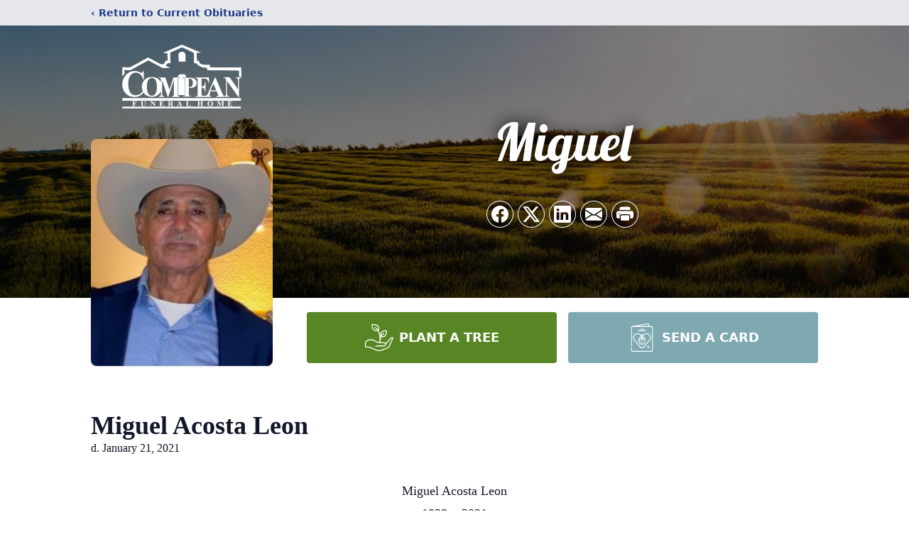

--- FILE ---
content_type: text/html; charset=utf-8
request_url: https://www.google.com/recaptcha/enterprise/anchor?ar=1&k=6LeQWeYfAAAAAPR0iaVmILBudN8gcc4jEsUIPw4Z&co=aHR0cHM6Ly93d3cuY29tcGVhbmZ1bmVyYWxob21lcy5jb206NDQz&hl=en&type=image&v=N67nZn4AqZkNcbeMu4prBgzg&theme=light&size=invisible&badge=bottomright&anchor-ms=20000&execute-ms=30000&cb=vnacoqqaa2zc
body_size: 48558
content:
<!DOCTYPE HTML><html dir="ltr" lang="en"><head><meta http-equiv="Content-Type" content="text/html; charset=UTF-8">
<meta http-equiv="X-UA-Compatible" content="IE=edge">
<title>reCAPTCHA</title>
<style type="text/css">
/* cyrillic-ext */
@font-face {
  font-family: 'Roboto';
  font-style: normal;
  font-weight: 400;
  font-stretch: 100%;
  src: url(//fonts.gstatic.com/s/roboto/v48/KFO7CnqEu92Fr1ME7kSn66aGLdTylUAMa3GUBHMdazTgWw.woff2) format('woff2');
  unicode-range: U+0460-052F, U+1C80-1C8A, U+20B4, U+2DE0-2DFF, U+A640-A69F, U+FE2E-FE2F;
}
/* cyrillic */
@font-face {
  font-family: 'Roboto';
  font-style: normal;
  font-weight: 400;
  font-stretch: 100%;
  src: url(//fonts.gstatic.com/s/roboto/v48/KFO7CnqEu92Fr1ME7kSn66aGLdTylUAMa3iUBHMdazTgWw.woff2) format('woff2');
  unicode-range: U+0301, U+0400-045F, U+0490-0491, U+04B0-04B1, U+2116;
}
/* greek-ext */
@font-face {
  font-family: 'Roboto';
  font-style: normal;
  font-weight: 400;
  font-stretch: 100%;
  src: url(//fonts.gstatic.com/s/roboto/v48/KFO7CnqEu92Fr1ME7kSn66aGLdTylUAMa3CUBHMdazTgWw.woff2) format('woff2');
  unicode-range: U+1F00-1FFF;
}
/* greek */
@font-face {
  font-family: 'Roboto';
  font-style: normal;
  font-weight: 400;
  font-stretch: 100%;
  src: url(//fonts.gstatic.com/s/roboto/v48/KFO7CnqEu92Fr1ME7kSn66aGLdTylUAMa3-UBHMdazTgWw.woff2) format('woff2');
  unicode-range: U+0370-0377, U+037A-037F, U+0384-038A, U+038C, U+038E-03A1, U+03A3-03FF;
}
/* math */
@font-face {
  font-family: 'Roboto';
  font-style: normal;
  font-weight: 400;
  font-stretch: 100%;
  src: url(//fonts.gstatic.com/s/roboto/v48/KFO7CnqEu92Fr1ME7kSn66aGLdTylUAMawCUBHMdazTgWw.woff2) format('woff2');
  unicode-range: U+0302-0303, U+0305, U+0307-0308, U+0310, U+0312, U+0315, U+031A, U+0326-0327, U+032C, U+032F-0330, U+0332-0333, U+0338, U+033A, U+0346, U+034D, U+0391-03A1, U+03A3-03A9, U+03B1-03C9, U+03D1, U+03D5-03D6, U+03F0-03F1, U+03F4-03F5, U+2016-2017, U+2034-2038, U+203C, U+2040, U+2043, U+2047, U+2050, U+2057, U+205F, U+2070-2071, U+2074-208E, U+2090-209C, U+20D0-20DC, U+20E1, U+20E5-20EF, U+2100-2112, U+2114-2115, U+2117-2121, U+2123-214F, U+2190, U+2192, U+2194-21AE, U+21B0-21E5, U+21F1-21F2, U+21F4-2211, U+2213-2214, U+2216-22FF, U+2308-230B, U+2310, U+2319, U+231C-2321, U+2336-237A, U+237C, U+2395, U+239B-23B7, U+23D0, U+23DC-23E1, U+2474-2475, U+25AF, U+25B3, U+25B7, U+25BD, U+25C1, U+25CA, U+25CC, U+25FB, U+266D-266F, U+27C0-27FF, U+2900-2AFF, U+2B0E-2B11, U+2B30-2B4C, U+2BFE, U+3030, U+FF5B, U+FF5D, U+1D400-1D7FF, U+1EE00-1EEFF;
}
/* symbols */
@font-face {
  font-family: 'Roboto';
  font-style: normal;
  font-weight: 400;
  font-stretch: 100%;
  src: url(//fonts.gstatic.com/s/roboto/v48/KFO7CnqEu92Fr1ME7kSn66aGLdTylUAMaxKUBHMdazTgWw.woff2) format('woff2');
  unicode-range: U+0001-000C, U+000E-001F, U+007F-009F, U+20DD-20E0, U+20E2-20E4, U+2150-218F, U+2190, U+2192, U+2194-2199, U+21AF, U+21E6-21F0, U+21F3, U+2218-2219, U+2299, U+22C4-22C6, U+2300-243F, U+2440-244A, U+2460-24FF, U+25A0-27BF, U+2800-28FF, U+2921-2922, U+2981, U+29BF, U+29EB, U+2B00-2BFF, U+4DC0-4DFF, U+FFF9-FFFB, U+10140-1018E, U+10190-1019C, U+101A0, U+101D0-101FD, U+102E0-102FB, U+10E60-10E7E, U+1D2C0-1D2D3, U+1D2E0-1D37F, U+1F000-1F0FF, U+1F100-1F1AD, U+1F1E6-1F1FF, U+1F30D-1F30F, U+1F315, U+1F31C, U+1F31E, U+1F320-1F32C, U+1F336, U+1F378, U+1F37D, U+1F382, U+1F393-1F39F, U+1F3A7-1F3A8, U+1F3AC-1F3AF, U+1F3C2, U+1F3C4-1F3C6, U+1F3CA-1F3CE, U+1F3D4-1F3E0, U+1F3ED, U+1F3F1-1F3F3, U+1F3F5-1F3F7, U+1F408, U+1F415, U+1F41F, U+1F426, U+1F43F, U+1F441-1F442, U+1F444, U+1F446-1F449, U+1F44C-1F44E, U+1F453, U+1F46A, U+1F47D, U+1F4A3, U+1F4B0, U+1F4B3, U+1F4B9, U+1F4BB, U+1F4BF, U+1F4C8-1F4CB, U+1F4D6, U+1F4DA, U+1F4DF, U+1F4E3-1F4E6, U+1F4EA-1F4ED, U+1F4F7, U+1F4F9-1F4FB, U+1F4FD-1F4FE, U+1F503, U+1F507-1F50B, U+1F50D, U+1F512-1F513, U+1F53E-1F54A, U+1F54F-1F5FA, U+1F610, U+1F650-1F67F, U+1F687, U+1F68D, U+1F691, U+1F694, U+1F698, U+1F6AD, U+1F6B2, U+1F6B9-1F6BA, U+1F6BC, U+1F6C6-1F6CF, U+1F6D3-1F6D7, U+1F6E0-1F6EA, U+1F6F0-1F6F3, U+1F6F7-1F6FC, U+1F700-1F7FF, U+1F800-1F80B, U+1F810-1F847, U+1F850-1F859, U+1F860-1F887, U+1F890-1F8AD, U+1F8B0-1F8BB, U+1F8C0-1F8C1, U+1F900-1F90B, U+1F93B, U+1F946, U+1F984, U+1F996, U+1F9E9, U+1FA00-1FA6F, U+1FA70-1FA7C, U+1FA80-1FA89, U+1FA8F-1FAC6, U+1FACE-1FADC, U+1FADF-1FAE9, U+1FAF0-1FAF8, U+1FB00-1FBFF;
}
/* vietnamese */
@font-face {
  font-family: 'Roboto';
  font-style: normal;
  font-weight: 400;
  font-stretch: 100%;
  src: url(//fonts.gstatic.com/s/roboto/v48/KFO7CnqEu92Fr1ME7kSn66aGLdTylUAMa3OUBHMdazTgWw.woff2) format('woff2');
  unicode-range: U+0102-0103, U+0110-0111, U+0128-0129, U+0168-0169, U+01A0-01A1, U+01AF-01B0, U+0300-0301, U+0303-0304, U+0308-0309, U+0323, U+0329, U+1EA0-1EF9, U+20AB;
}
/* latin-ext */
@font-face {
  font-family: 'Roboto';
  font-style: normal;
  font-weight: 400;
  font-stretch: 100%;
  src: url(//fonts.gstatic.com/s/roboto/v48/KFO7CnqEu92Fr1ME7kSn66aGLdTylUAMa3KUBHMdazTgWw.woff2) format('woff2');
  unicode-range: U+0100-02BA, U+02BD-02C5, U+02C7-02CC, U+02CE-02D7, U+02DD-02FF, U+0304, U+0308, U+0329, U+1D00-1DBF, U+1E00-1E9F, U+1EF2-1EFF, U+2020, U+20A0-20AB, U+20AD-20C0, U+2113, U+2C60-2C7F, U+A720-A7FF;
}
/* latin */
@font-face {
  font-family: 'Roboto';
  font-style: normal;
  font-weight: 400;
  font-stretch: 100%;
  src: url(//fonts.gstatic.com/s/roboto/v48/KFO7CnqEu92Fr1ME7kSn66aGLdTylUAMa3yUBHMdazQ.woff2) format('woff2');
  unicode-range: U+0000-00FF, U+0131, U+0152-0153, U+02BB-02BC, U+02C6, U+02DA, U+02DC, U+0304, U+0308, U+0329, U+2000-206F, U+20AC, U+2122, U+2191, U+2193, U+2212, U+2215, U+FEFF, U+FFFD;
}
/* cyrillic-ext */
@font-face {
  font-family: 'Roboto';
  font-style: normal;
  font-weight: 500;
  font-stretch: 100%;
  src: url(//fonts.gstatic.com/s/roboto/v48/KFO7CnqEu92Fr1ME7kSn66aGLdTylUAMa3GUBHMdazTgWw.woff2) format('woff2');
  unicode-range: U+0460-052F, U+1C80-1C8A, U+20B4, U+2DE0-2DFF, U+A640-A69F, U+FE2E-FE2F;
}
/* cyrillic */
@font-face {
  font-family: 'Roboto';
  font-style: normal;
  font-weight: 500;
  font-stretch: 100%;
  src: url(//fonts.gstatic.com/s/roboto/v48/KFO7CnqEu92Fr1ME7kSn66aGLdTylUAMa3iUBHMdazTgWw.woff2) format('woff2');
  unicode-range: U+0301, U+0400-045F, U+0490-0491, U+04B0-04B1, U+2116;
}
/* greek-ext */
@font-face {
  font-family: 'Roboto';
  font-style: normal;
  font-weight: 500;
  font-stretch: 100%;
  src: url(//fonts.gstatic.com/s/roboto/v48/KFO7CnqEu92Fr1ME7kSn66aGLdTylUAMa3CUBHMdazTgWw.woff2) format('woff2');
  unicode-range: U+1F00-1FFF;
}
/* greek */
@font-face {
  font-family: 'Roboto';
  font-style: normal;
  font-weight: 500;
  font-stretch: 100%;
  src: url(//fonts.gstatic.com/s/roboto/v48/KFO7CnqEu92Fr1ME7kSn66aGLdTylUAMa3-UBHMdazTgWw.woff2) format('woff2');
  unicode-range: U+0370-0377, U+037A-037F, U+0384-038A, U+038C, U+038E-03A1, U+03A3-03FF;
}
/* math */
@font-face {
  font-family: 'Roboto';
  font-style: normal;
  font-weight: 500;
  font-stretch: 100%;
  src: url(//fonts.gstatic.com/s/roboto/v48/KFO7CnqEu92Fr1ME7kSn66aGLdTylUAMawCUBHMdazTgWw.woff2) format('woff2');
  unicode-range: U+0302-0303, U+0305, U+0307-0308, U+0310, U+0312, U+0315, U+031A, U+0326-0327, U+032C, U+032F-0330, U+0332-0333, U+0338, U+033A, U+0346, U+034D, U+0391-03A1, U+03A3-03A9, U+03B1-03C9, U+03D1, U+03D5-03D6, U+03F0-03F1, U+03F4-03F5, U+2016-2017, U+2034-2038, U+203C, U+2040, U+2043, U+2047, U+2050, U+2057, U+205F, U+2070-2071, U+2074-208E, U+2090-209C, U+20D0-20DC, U+20E1, U+20E5-20EF, U+2100-2112, U+2114-2115, U+2117-2121, U+2123-214F, U+2190, U+2192, U+2194-21AE, U+21B0-21E5, U+21F1-21F2, U+21F4-2211, U+2213-2214, U+2216-22FF, U+2308-230B, U+2310, U+2319, U+231C-2321, U+2336-237A, U+237C, U+2395, U+239B-23B7, U+23D0, U+23DC-23E1, U+2474-2475, U+25AF, U+25B3, U+25B7, U+25BD, U+25C1, U+25CA, U+25CC, U+25FB, U+266D-266F, U+27C0-27FF, U+2900-2AFF, U+2B0E-2B11, U+2B30-2B4C, U+2BFE, U+3030, U+FF5B, U+FF5D, U+1D400-1D7FF, U+1EE00-1EEFF;
}
/* symbols */
@font-face {
  font-family: 'Roboto';
  font-style: normal;
  font-weight: 500;
  font-stretch: 100%;
  src: url(//fonts.gstatic.com/s/roboto/v48/KFO7CnqEu92Fr1ME7kSn66aGLdTylUAMaxKUBHMdazTgWw.woff2) format('woff2');
  unicode-range: U+0001-000C, U+000E-001F, U+007F-009F, U+20DD-20E0, U+20E2-20E4, U+2150-218F, U+2190, U+2192, U+2194-2199, U+21AF, U+21E6-21F0, U+21F3, U+2218-2219, U+2299, U+22C4-22C6, U+2300-243F, U+2440-244A, U+2460-24FF, U+25A0-27BF, U+2800-28FF, U+2921-2922, U+2981, U+29BF, U+29EB, U+2B00-2BFF, U+4DC0-4DFF, U+FFF9-FFFB, U+10140-1018E, U+10190-1019C, U+101A0, U+101D0-101FD, U+102E0-102FB, U+10E60-10E7E, U+1D2C0-1D2D3, U+1D2E0-1D37F, U+1F000-1F0FF, U+1F100-1F1AD, U+1F1E6-1F1FF, U+1F30D-1F30F, U+1F315, U+1F31C, U+1F31E, U+1F320-1F32C, U+1F336, U+1F378, U+1F37D, U+1F382, U+1F393-1F39F, U+1F3A7-1F3A8, U+1F3AC-1F3AF, U+1F3C2, U+1F3C4-1F3C6, U+1F3CA-1F3CE, U+1F3D4-1F3E0, U+1F3ED, U+1F3F1-1F3F3, U+1F3F5-1F3F7, U+1F408, U+1F415, U+1F41F, U+1F426, U+1F43F, U+1F441-1F442, U+1F444, U+1F446-1F449, U+1F44C-1F44E, U+1F453, U+1F46A, U+1F47D, U+1F4A3, U+1F4B0, U+1F4B3, U+1F4B9, U+1F4BB, U+1F4BF, U+1F4C8-1F4CB, U+1F4D6, U+1F4DA, U+1F4DF, U+1F4E3-1F4E6, U+1F4EA-1F4ED, U+1F4F7, U+1F4F9-1F4FB, U+1F4FD-1F4FE, U+1F503, U+1F507-1F50B, U+1F50D, U+1F512-1F513, U+1F53E-1F54A, U+1F54F-1F5FA, U+1F610, U+1F650-1F67F, U+1F687, U+1F68D, U+1F691, U+1F694, U+1F698, U+1F6AD, U+1F6B2, U+1F6B9-1F6BA, U+1F6BC, U+1F6C6-1F6CF, U+1F6D3-1F6D7, U+1F6E0-1F6EA, U+1F6F0-1F6F3, U+1F6F7-1F6FC, U+1F700-1F7FF, U+1F800-1F80B, U+1F810-1F847, U+1F850-1F859, U+1F860-1F887, U+1F890-1F8AD, U+1F8B0-1F8BB, U+1F8C0-1F8C1, U+1F900-1F90B, U+1F93B, U+1F946, U+1F984, U+1F996, U+1F9E9, U+1FA00-1FA6F, U+1FA70-1FA7C, U+1FA80-1FA89, U+1FA8F-1FAC6, U+1FACE-1FADC, U+1FADF-1FAE9, U+1FAF0-1FAF8, U+1FB00-1FBFF;
}
/* vietnamese */
@font-face {
  font-family: 'Roboto';
  font-style: normal;
  font-weight: 500;
  font-stretch: 100%;
  src: url(//fonts.gstatic.com/s/roboto/v48/KFO7CnqEu92Fr1ME7kSn66aGLdTylUAMa3OUBHMdazTgWw.woff2) format('woff2');
  unicode-range: U+0102-0103, U+0110-0111, U+0128-0129, U+0168-0169, U+01A0-01A1, U+01AF-01B0, U+0300-0301, U+0303-0304, U+0308-0309, U+0323, U+0329, U+1EA0-1EF9, U+20AB;
}
/* latin-ext */
@font-face {
  font-family: 'Roboto';
  font-style: normal;
  font-weight: 500;
  font-stretch: 100%;
  src: url(//fonts.gstatic.com/s/roboto/v48/KFO7CnqEu92Fr1ME7kSn66aGLdTylUAMa3KUBHMdazTgWw.woff2) format('woff2');
  unicode-range: U+0100-02BA, U+02BD-02C5, U+02C7-02CC, U+02CE-02D7, U+02DD-02FF, U+0304, U+0308, U+0329, U+1D00-1DBF, U+1E00-1E9F, U+1EF2-1EFF, U+2020, U+20A0-20AB, U+20AD-20C0, U+2113, U+2C60-2C7F, U+A720-A7FF;
}
/* latin */
@font-face {
  font-family: 'Roboto';
  font-style: normal;
  font-weight: 500;
  font-stretch: 100%;
  src: url(//fonts.gstatic.com/s/roboto/v48/KFO7CnqEu92Fr1ME7kSn66aGLdTylUAMa3yUBHMdazQ.woff2) format('woff2');
  unicode-range: U+0000-00FF, U+0131, U+0152-0153, U+02BB-02BC, U+02C6, U+02DA, U+02DC, U+0304, U+0308, U+0329, U+2000-206F, U+20AC, U+2122, U+2191, U+2193, U+2212, U+2215, U+FEFF, U+FFFD;
}
/* cyrillic-ext */
@font-face {
  font-family: 'Roboto';
  font-style: normal;
  font-weight: 900;
  font-stretch: 100%;
  src: url(//fonts.gstatic.com/s/roboto/v48/KFO7CnqEu92Fr1ME7kSn66aGLdTylUAMa3GUBHMdazTgWw.woff2) format('woff2');
  unicode-range: U+0460-052F, U+1C80-1C8A, U+20B4, U+2DE0-2DFF, U+A640-A69F, U+FE2E-FE2F;
}
/* cyrillic */
@font-face {
  font-family: 'Roboto';
  font-style: normal;
  font-weight: 900;
  font-stretch: 100%;
  src: url(//fonts.gstatic.com/s/roboto/v48/KFO7CnqEu92Fr1ME7kSn66aGLdTylUAMa3iUBHMdazTgWw.woff2) format('woff2');
  unicode-range: U+0301, U+0400-045F, U+0490-0491, U+04B0-04B1, U+2116;
}
/* greek-ext */
@font-face {
  font-family: 'Roboto';
  font-style: normal;
  font-weight: 900;
  font-stretch: 100%;
  src: url(//fonts.gstatic.com/s/roboto/v48/KFO7CnqEu92Fr1ME7kSn66aGLdTylUAMa3CUBHMdazTgWw.woff2) format('woff2');
  unicode-range: U+1F00-1FFF;
}
/* greek */
@font-face {
  font-family: 'Roboto';
  font-style: normal;
  font-weight: 900;
  font-stretch: 100%;
  src: url(//fonts.gstatic.com/s/roboto/v48/KFO7CnqEu92Fr1ME7kSn66aGLdTylUAMa3-UBHMdazTgWw.woff2) format('woff2');
  unicode-range: U+0370-0377, U+037A-037F, U+0384-038A, U+038C, U+038E-03A1, U+03A3-03FF;
}
/* math */
@font-face {
  font-family: 'Roboto';
  font-style: normal;
  font-weight: 900;
  font-stretch: 100%;
  src: url(//fonts.gstatic.com/s/roboto/v48/KFO7CnqEu92Fr1ME7kSn66aGLdTylUAMawCUBHMdazTgWw.woff2) format('woff2');
  unicode-range: U+0302-0303, U+0305, U+0307-0308, U+0310, U+0312, U+0315, U+031A, U+0326-0327, U+032C, U+032F-0330, U+0332-0333, U+0338, U+033A, U+0346, U+034D, U+0391-03A1, U+03A3-03A9, U+03B1-03C9, U+03D1, U+03D5-03D6, U+03F0-03F1, U+03F4-03F5, U+2016-2017, U+2034-2038, U+203C, U+2040, U+2043, U+2047, U+2050, U+2057, U+205F, U+2070-2071, U+2074-208E, U+2090-209C, U+20D0-20DC, U+20E1, U+20E5-20EF, U+2100-2112, U+2114-2115, U+2117-2121, U+2123-214F, U+2190, U+2192, U+2194-21AE, U+21B0-21E5, U+21F1-21F2, U+21F4-2211, U+2213-2214, U+2216-22FF, U+2308-230B, U+2310, U+2319, U+231C-2321, U+2336-237A, U+237C, U+2395, U+239B-23B7, U+23D0, U+23DC-23E1, U+2474-2475, U+25AF, U+25B3, U+25B7, U+25BD, U+25C1, U+25CA, U+25CC, U+25FB, U+266D-266F, U+27C0-27FF, U+2900-2AFF, U+2B0E-2B11, U+2B30-2B4C, U+2BFE, U+3030, U+FF5B, U+FF5D, U+1D400-1D7FF, U+1EE00-1EEFF;
}
/* symbols */
@font-face {
  font-family: 'Roboto';
  font-style: normal;
  font-weight: 900;
  font-stretch: 100%;
  src: url(//fonts.gstatic.com/s/roboto/v48/KFO7CnqEu92Fr1ME7kSn66aGLdTylUAMaxKUBHMdazTgWw.woff2) format('woff2');
  unicode-range: U+0001-000C, U+000E-001F, U+007F-009F, U+20DD-20E0, U+20E2-20E4, U+2150-218F, U+2190, U+2192, U+2194-2199, U+21AF, U+21E6-21F0, U+21F3, U+2218-2219, U+2299, U+22C4-22C6, U+2300-243F, U+2440-244A, U+2460-24FF, U+25A0-27BF, U+2800-28FF, U+2921-2922, U+2981, U+29BF, U+29EB, U+2B00-2BFF, U+4DC0-4DFF, U+FFF9-FFFB, U+10140-1018E, U+10190-1019C, U+101A0, U+101D0-101FD, U+102E0-102FB, U+10E60-10E7E, U+1D2C0-1D2D3, U+1D2E0-1D37F, U+1F000-1F0FF, U+1F100-1F1AD, U+1F1E6-1F1FF, U+1F30D-1F30F, U+1F315, U+1F31C, U+1F31E, U+1F320-1F32C, U+1F336, U+1F378, U+1F37D, U+1F382, U+1F393-1F39F, U+1F3A7-1F3A8, U+1F3AC-1F3AF, U+1F3C2, U+1F3C4-1F3C6, U+1F3CA-1F3CE, U+1F3D4-1F3E0, U+1F3ED, U+1F3F1-1F3F3, U+1F3F5-1F3F7, U+1F408, U+1F415, U+1F41F, U+1F426, U+1F43F, U+1F441-1F442, U+1F444, U+1F446-1F449, U+1F44C-1F44E, U+1F453, U+1F46A, U+1F47D, U+1F4A3, U+1F4B0, U+1F4B3, U+1F4B9, U+1F4BB, U+1F4BF, U+1F4C8-1F4CB, U+1F4D6, U+1F4DA, U+1F4DF, U+1F4E3-1F4E6, U+1F4EA-1F4ED, U+1F4F7, U+1F4F9-1F4FB, U+1F4FD-1F4FE, U+1F503, U+1F507-1F50B, U+1F50D, U+1F512-1F513, U+1F53E-1F54A, U+1F54F-1F5FA, U+1F610, U+1F650-1F67F, U+1F687, U+1F68D, U+1F691, U+1F694, U+1F698, U+1F6AD, U+1F6B2, U+1F6B9-1F6BA, U+1F6BC, U+1F6C6-1F6CF, U+1F6D3-1F6D7, U+1F6E0-1F6EA, U+1F6F0-1F6F3, U+1F6F7-1F6FC, U+1F700-1F7FF, U+1F800-1F80B, U+1F810-1F847, U+1F850-1F859, U+1F860-1F887, U+1F890-1F8AD, U+1F8B0-1F8BB, U+1F8C0-1F8C1, U+1F900-1F90B, U+1F93B, U+1F946, U+1F984, U+1F996, U+1F9E9, U+1FA00-1FA6F, U+1FA70-1FA7C, U+1FA80-1FA89, U+1FA8F-1FAC6, U+1FACE-1FADC, U+1FADF-1FAE9, U+1FAF0-1FAF8, U+1FB00-1FBFF;
}
/* vietnamese */
@font-face {
  font-family: 'Roboto';
  font-style: normal;
  font-weight: 900;
  font-stretch: 100%;
  src: url(//fonts.gstatic.com/s/roboto/v48/KFO7CnqEu92Fr1ME7kSn66aGLdTylUAMa3OUBHMdazTgWw.woff2) format('woff2');
  unicode-range: U+0102-0103, U+0110-0111, U+0128-0129, U+0168-0169, U+01A0-01A1, U+01AF-01B0, U+0300-0301, U+0303-0304, U+0308-0309, U+0323, U+0329, U+1EA0-1EF9, U+20AB;
}
/* latin-ext */
@font-face {
  font-family: 'Roboto';
  font-style: normal;
  font-weight: 900;
  font-stretch: 100%;
  src: url(//fonts.gstatic.com/s/roboto/v48/KFO7CnqEu92Fr1ME7kSn66aGLdTylUAMa3KUBHMdazTgWw.woff2) format('woff2');
  unicode-range: U+0100-02BA, U+02BD-02C5, U+02C7-02CC, U+02CE-02D7, U+02DD-02FF, U+0304, U+0308, U+0329, U+1D00-1DBF, U+1E00-1E9F, U+1EF2-1EFF, U+2020, U+20A0-20AB, U+20AD-20C0, U+2113, U+2C60-2C7F, U+A720-A7FF;
}
/* latin */
@font-face {
  font-family: 'Roboto';
  font-style: normal;
  font-weight: 900;
  font-stretch: 100%;
  src: url(//fonts.gstatic.com/s/roboto/v48/KFO7CnqEu92Fr1ME7kSn66aGLdTylUAMa3yUBHMdazQ.woff2) format('woff2');
  unicode-range: U+0000-00FF, U+0131, U+0152-0153, U+02BB-02BC, U+02C6, U+02DA, U+02DC, U+0304, U+0308, U+0329, U+2000-206F, U+20AC, U+2122, U+2191, U+2193, U+2212, U+2215, U+FEFF, U+FFFD;
}

</style>
<link rel="stylesheet" type="text/css" href="https://www.gstatic.com/recaptcha/releases/N67nZn4AqZkNcbeMu4prBgzg/styles__ltr.css">
<script nonce="xtgFJHoP4CCrA07Qa_riAA" type="text/javascript">window['__recaptcha_api'] = 'https://www.google.com/recaptcha/enterprise/';</script>
<script type="text/javascript" src="https://www.gstatic.com/recaptcha/releases/N67nZn4AqZkNcbeMu4prBgzg/recaptcha__en.js" nonce="xtgFJHoP4CCrA07Qa_riAA">
      
    </script></head>
<body><div id="rc-anchor-alert" class="rc-anchor-alert"></div>
<input type="hidden" id="recaptcha-token" value="[base64]">
<script type="text/javascript" nonce="xtgFJHoP4CCrA07Qa_riAA">
      recaptcha.anchor.Main.init("[\x22ainput\x22,[\x22bgdata\x22,\x22\x22,\[base64]/[base64]/[base64]/[base64]/[base64]/[base64]/KGcoTywyNTMsTy5PKSxVRyhPLEMpKTpnKE8sMjUzLEMpLE8pKSxsKSksTykpfSxieT1mdW5jdGlvbihDLE8sdSxsKXtmb3IobD0odT1SKEMpLDApO08+MDtPLS0pbD1sPDw4fFooQyk7ZyhDLHUsbCl9LFVHPWZ1bmN0aW9uKEMsTyl7Qy5pLmxlbmd0aD4xMDQ/[base64]/[base64]/[base64]/[base64]/[base64]/[base64]/[base64]\\u003d\x22,\[base64]\x22,\x22YsOzwq1Ef3ZHw7tVF3LDoMOew57Do8OZCVrCgDbDpm7ChsOowp8sUCHDpcOhw6xXw5HDt14oIsKjw7EaDDfDsnJ7wqHCo8OLHsKMVcKVw4o1U8Ogw4XDg8Okw7JjVsKPw4DDlCx4TMK+wr7Cil7Cp8KeSXN0Q8OBIsKZw69rCsK1wq4zUUsGw6sjwoslw5/ChTnDiMKHOHs2wpUTw5QRwpgRw5hxJsKkQcKwVcORwqsww4o3wo3Dqn96wqllw6nCuBHCgiYLbgV+w4tRMMKVwrDCg8O0wo7DrsKZw7snwoxMw7Zuw4E1w5zCkFTCp8K+NsK+bGd/e8Klwph/T8OZPBpWWcO2cQvCugIUwq9adMK9JG7ChTfCosKcJcO/w6/Dj1LDqiHDkilnOsOOw6LCnUlTVkPCkMKIJsK7w68Xw4Fhw7HCvsK0DnQSDXl6B8KyRsOSBsOSV8OyYzN/Ahh6wpkLDcKUfcKHVMOEwovDl8OMw5U0wqvCjSwiw4gVw6HCjcKKW8KJDE8PwqzCpRQOQVFMXgwgw4t+QMO3w4HDlhPDhFnCmms4IcO6H8KRw6nDnsK3Rh7Dv8KEQnXDi8OrBMOHKRovN8O0wrTDssK9woLCmmDDv8OoA8KXw6rDu8Kdf8KMJsKSw7VeNlcGw4DCpE/[base64]/wpTCl0UAw6tWS8OSwpw1woo0WRJPwpYdHhkfAwLCoMO1w5AVw4XCjlRGFsK6acKXwqlVDiPCuSYMw4IRBcOnwop9BE/DsMOlwoEualorwrvCuHwpB1wXwqBqdMKNS8OcCGxFSMOsNzzDjFfCiyckEzRFW8Ovw6zCtUdQw6Y4CnUAwr13akHCvAXCp8OOdFFRUsOQDcO8wrkiwqbCtMKuZGBXw7jCnFxMwpMdKMOnZgwwUjI6UcKNw6/DhcO3wo7CvsO6w4djwrBCRDjDqsKDZUHCkS5PwrNPbcKNwpLCkcKbw5LDvcOIw5AiwrM7w6nDiMKWE8K8wpbDklJ6RFPCqsOew4RQw5cmwpouwrHCqDEyagRNOXhTSsO2D8OYW8KYwoXCr8KHVsOmw4hMwrVTw604FT/CqhwRURvCgDfCs8KTw7bCknNXUsObw6fCi8KcdcOpw7XCqm92w6DCi1YXw5xpAcKNFUrCp2tWTMOeD8OOL8KYw4gcwrojccOkw4vCnMO8bHPDrsKow7LDg8KQw6hfwoAJdV05wo3DnGg/JsK1Y8KZdsOiw6QYARzCh1lMJlFrwpDCvcOhw5lDdsK9FDZIOAgRWsOYFhsqEMOrfsOOOEEBT8Oow5TCicOPwobCpMKVcAzDgMKNwqLCtQgCw4xbwo7DogrDiWfDuMOQw6fCjXQiZUt/wptkEE3CsUnCt3R+LXlDK8KebMKOwpjCuk0WER3Cp8Oxw57ClQXDksKhw67CtUdaw5ZPUcOJCg9XZsOkK8OUw6/CjyTClGsDCEXCl8KKKmNFCH07w4DDncO5JsO4w7gww6kzNFhVW8KAYMKAw6LDpMK3b8KQwq0FwrbDtjPDk8OCw6DDhGg9w4E3w4nDhsKccmQmGMOBIsKzLMOAwrNTw5kDAgvDulMDfsKlwpsBw47DsSfCgBzDqAXCisOjwr/CpsOITykbWsOhw4zDqMOCw7/Cq8OaHnjDgV/DrMO3QMKjw7RXwoTCsMOywqp1w6h9VxQrw7jCg8KMNcOlw6t+wqDDryjCoSXCsMO7w5fDj8OeYcKSwp01wrTCrMODwqBpwpPDgADDogrDgmMLwqDCunDDr2VsDMOwWcO/w5IKw4jDqcOgSMOgUl93KcOXw6TDscK+w6bDjsKDwoHCu8OEZsKOVwnDk2vDg8ORw6/CscKkw7fDl8KCM8Oewp4iWGIyMFbDi8KkBMOswo4vw6EYw57ChsKIwrcUwqXDpMKYWMOCw710w4YgCcOQSRvCuV/Cs3hVw4TCs8KkNAfCgE4xEmfCmMOFN8O0w4ppw6nCs8KueCZJfsOPKFgxU8OERiHDjCZVwpzCnU9Kw4PDiU7Cl2MowoQrw7bDiMO8w5zDiVAeWMKTA8KZcn5CZjXCnQnCisKOw4DDsmlrw5PCkcK9OsKGK8OmX8Kawr3CmVPCi8KZwpozwpxiwo/CsXjCuwMVSMOmw6XCj8OTwoASRsO7woDCmcOqKlHDgUrDqD/[base64]/[base64]/[base64]/[base64]/DnQ0Iw6cUEsOzOErCn8KKw75UAMKVOh3DowQcw73CtsOiFsOxw58yLsOXw6d/bsOQwrI0VMKrYMOhZDUwworDojjCssOIEMKOw6jCu8OAwq02w5vDqkrDnMOmw6DDgHDDgMKEwpVGw4fDjh55w6MgAXzDpMKhwqLCuis3eMOqWcKyIgAkf0PDicKTw73Cj8Kvw69Swo7Dm8KLVTs4wqrClmTCjMKwwrcoCcKQwo/[base64]/DqcKQeVovwp5xw5s2w7XCrQRnw67CpsKEwrkmP8Ojwq3Ctyh0wqQlUE/CtTsaw7pqTy1PWCnDkQBEPV9Qw4dVw7IXw7/CkcKgw5LDu2PCnQ51w6jCtElISRTCgsOXeSsYw7dlWj3CvcO9w5TDk2XDlsKLwrdGw6LDpsOMC8KJw7sIw7LDsMOGZMKeD8KNw6fCvB3CpsOmVsKFw7EBw4IyZcKTw50lw6oTw6/CgivDuG3CrgA/[base64]/woBVw5vDnUQcwofChi9xCsK3bMKhdnLCj3HDo8KZE8KCwqvDgcOXAcKAaMKtNxcMw5F8wqbCpQ9jXcOCwqYWwoLCvcKMTHLDrcOzw6pPcHrDhydfwoLCgkrDrsO3ecOxXcO6L8OwHGDCghxlJsO0WcOlwqfCnkFvM8KewqUsR1/CncO1wobCgMOrLHEwwrTDtU/CpRsDw7d3wolLwpPDgRgsw4EowpRhw4LCosKhwpd4NQJCP3VwW3rCt33Cu8ObwrV+w6dKCcO1wpBhXw0Fw7Qsw6nDtcKwwrdDGEfDgcK+OcOLcsO9w5HChcO2OGDDqC0jYMKaecKbwp/CqmVwMg0MJsOvQsKILsKfwoFIwqnCrcKONALChcKKwoQSwrcUw7PCjEsYw65DWCg1w4DCum4pZUEuw7zDh0YEOELDm8O5ESvDucO1wpEzw4pFZ8OwezxcQMObHEJOw7R5wrsfw6/Di8Oxwqw2NCV4wqhHMMOuwrnCu218cidPw4w3D3rDssK+wrNewqYvw5TDvMKqw6Efw4lbwqTDpMOdw6bCjhvCpcKVdS53G2Bswop7wrloWcKQw7/DgkInExbChcKSwoITw68mRsKJwrh0OVvDgAVtwrMFwqjCsBfDgx0Pw4vDjHfCvRvDusOFw6oAag8Cw5U+a8KKTMOaw4/CsHvClS/CvwnDisOKw4nDl8K5UsONKcKsw71IwowLDyJHecOMKMO7wpMNVXtOHXIpR8KBFXcnSibDtMOVw5wvwpEfKwzDosOHJMOCC8K/wrrDhsKRFzJNw6nCu1ZnwpJaUsKVUMK3wrLDuH7CscOIcMKowqlYbwLDp8OIw4pKw6M3w6rClMO7XcKXXXZXQsO+w7jCmMOmwqgbVsKJw4bCl8K1altBd8Kew58ewrIBN8OnwpAsw54sU8Oow6gBwoNNJsOpwoQ7w7HDnC/Dj1jClMOtw4YEwrjDjHnDlAlVdcK3wqxMwoPDsMOpw4DCnz3ClcKsw5d6XUvCm8Osw5LCunvCi8OUwqzDuR/CosOzXMOQe3AYKkXDnTrCsMKHaMKFIcODeXU7Xz9lw4UEw5jCi8KhGcOSJcK2w4h/[base64]/PcKOw413ccKoY8OjPhnCvG8bw4zCl3fDuMKwSEXDusOiwozCglk6wojCpcKXVcOUwo/Dk2Iicy/CkMKFw77CvcKeNAdsZggRQcKvwpDChcKlw7jCtXjDlwfDqMOHw4/[base64]/d8OMwoplwocRWsOHw6cmBSjDmMORwogUw489RMKwe8Opwq/CssOyRxJ3KQ3DqgTCu2zCj8K1WMOAw43CucOTMFEJRizDjB0IB2UiPsOPwowTw644SjIZOcOIwrEJWMO/w41of8Oqw7gBw5HClizDoSwNHcKcwqjDoMK2w57Du8K/w7jDhsKrwoPCssKew6cVw5NHEcKTd8OLw70cwr3CgwJQdFwdL8OcITZ0RcKvBTnCuzBvC2Ukw53DgsK9w5jClMO4TcOOJ8OfS2ZuwpYlwo7Ctw83fcKBDnrDoC/[base64]/[base64]/CusOdCMOhwoPDuBLDrcOUwqtePcOjwqjDicOJbSRWQcOQw6HCsFsVY15Iw7TDjMOUw6NPZS/Ck8Oow6LDvMOtwrDClBRYw7liw5bDvxzDssKiTHBIPnMZwrh3Z8OuwogpUG/CsMKLwoPDkw09PcKue8KJw6cmwr5vGMKQCx3DjRIWO8Oow6lbwp8zeHp8w5koMmDDtxfChMKXw59HT8KsTkHCuMOJw4XCrljCrsO4w4vDusO5WcOPfkLClMKEwqXChBkdOm3DlT/CmyXDtcOmK3lrBsOKN8OXaS16KBZ3w4ddYFLCtWpcWk55EcO4ZQnCr8KbwpHDniI1DsOzcXnCgTjDucOsEE5Bw4NwK3XDqCcRwqzCjw/Do8KvfB3ChsOow6gTR8O5KsOsQlPDkzsowoTCmUXCncKlwq7DlcKEZBppwpJbwq09J8KUUMKhwqXCgThawqLCsxlzw7LDoXTCp197wrAEXMORTcK2wo8/[base64]/[base64]/w7UiZh01wq8rOkXCmQzCrEMKwoPCucKOwqxAw7zDrsOZY080TcKxasOkwq9AZMOOw7xCK1E0wrXChQZ+ZMOJWsKkFsOrw5w/[base64]/[base64]/[base64]/Dk3xEw4jDsDcFwpfDgFfDqi4rUcO6wq49w6lXwoDCgMO1w5TCsGt9YHzDt8OgZ3QSesKDw6IWEm7DicKfwrDCsEVyw6s0P1QTwoczw5nCpsKNwrlewq/ChcKtwpRQwpUaw4Z3NHnDhj9PHjNow6IvB3FdJMKXwrPDvQJVbW01wobClsKYNSMuEFYrwp/Ds8Kjw4jCgsO0wq4Gw7zDrMObwrtof8Kgw73Dj8KZwrTCpBR4w4rCtMKndcOGG8OewofDi8O9fsK0UC4IGx/DkTpyw5wow57CnkvDgBPDqsOnw6DDgHDDnMO8aVjDrzNgwoYZGcO0JVTDilTCi3VpE8K9LxXCrxJmw6vChRs3w4TCrxDDjEZtwoABSSsmwpM0wqF+WgzDrGcjVcO4w5RPwp/[base64]/[base64]/w5d9EMK/[base64]/[base64]/CsMK1w5/[base64]/DolXCiH3Dp8KIwr42f1kHw48tw7YVecOHBcOZwqbChB/[base64]/[base64]/DsVjCrcOvwoxvwrAUEVPDl2YDbwDCoCjCl8ONHcKOIMK1wqTCi8OEwoZeDsOKwr9SQUjCu8O5GgfDv2JAaR3DgMO0w5DCt8OLwrVCw4PCuMOYw6kDw5YMwr5CwozCknwWw70Uwr1Sw7s7PcOubsOLTsOjw7MbA8O7wp1/c8Odw4M4wrVVwqImw7LCsMOSFcOdwrHCgksBw71/w58nGT9gwrnChMKvwofDvh7DnsOWOMKCw4ECAsO3woFTDU/[base64]/aVNXJ8K6w7XCjsKKQ0TCjSzDmjTCq8KUw6VawrIkYMOMwq/CqcOaw5QkwoRhAcOgAH1LwowFT1/DosO2UMOUw5fCiEIlHBzDkhjDjsKQw5LClMKTwqnDugsOw5/DqWrCgsOpw6w4wrXCrydkb8KYHsKcwrjCosOtDSPCvHV5w5LCvMOWwotYw5jDkFXClcKsQw85Kksidi8bScKWwovCgkNMMsOnw64+GsOFdUjCtMO2wpvCgcOXwrQYHWAiCHU/DCtpWMOow7ALIjzCpsO5I8OPw6ImXlbDpQrClm3CpsKhwpfDgEJgWVg6w5hhCBfDkhohwpwhGMK+w7LDlVDCo8Kgw4RDwoHCmsKQZsKXZ0zCrMO6w6LDi8OxVMO1w5fChsK/w78uwqA0wpNAwpvDk8O4w7Adw5nDs8KNwo3DiA53RcOZWsOEHGfDkmFRw4PDv2p2wrXDg3EzwoIQw6LDrDbDoGJyMcK4wowcOsOaCMKQNMKrwoxxw7/CvBLDvMOfCkJhCC/DtRjCoAZuw7dmFsK1R0BZQ8Oawo/CqFgGwr5EwrHCvhFuw7vCrk0rI0DCrMOfwpNnf8Ocw6LDmMOwwpRRdkzDkkpOLlA5WsOMDTIFRHDCp8KceDksPXdvw77DvsOUw5jDosONQlEue8KAwr4swrUhw6fDsMO/ZBLDqkJ8GcOABmPCvMKIOkfDpsO4CMKIw45fwrfDoxXDhXHCmRPCjWDDgHrDksK0LD0Pw4xSw4wnDsKERcKJPz9yGhLCiR3DkQvDglzCuW3DlMKLwpVKwqTCisK/T1TDpi7DjsKtGiTCj0/Di8Kyw7YbT8K0NnQUw5HCplzDkQ7Dg8KuSsOxwrLCpQkbTifChyzDg0jCqy0Vci/CmsOpw50aw4rDuMKXYh/CpyMANGvCl8Krwp/Dq3zDmcOjGBXDo8O0AFhlwptOw7PDs8ONfkTClcOqNiElfcKgByHDtTfDj8K7Ok3Ctx80IsOVwoHCisKiUsOuw67CtApjwoFqwpFPNjzDjMOFF8Kowr9/FWRCERpKI8KzBgllcBLDpB91Pwg7wqTCtDLDiMK8w7jDnMKOw7oaJCjCtsKQwoIbACfDvMOlcC8owqYqckN/FMOkwovDrsKNw7ITwqsHUn/[base64]/ai3CuQDDlMKzURJ6e8KEw7zDp0Q/w5PCksO4XsOxw5TDr8OKw4ZAw4fDj8KtezzCo09bwrPDvMOcw5YcfgTDrMObYMK8w6wbHcKMw5zCp8OMw6PCsMOlMMO9wrbDvMOFclkRZiZrGDIQwosxFDtNIW4aOMK/[base64]/DuMOaGjNGwqIYeMKpVVYLExTCiGJKdQlVwposZ0dtXmVWWHUMLwoRw788CkDCo8O6Z8OTwrjDsizDkcO6BMOtJnF6w4zDusK3Wz0hwpo2T8K5w67CnRHDuMKtcxbCp8Kcw7zDhMORw7QSwqPDm8OhfW81w4LCuWbCuAPCuX8hEjsQZlhpwpfCh8K0w7sgw6LCvMOkT3/DgcK5fjnCjWbDmBzDtQBSw4M6wrHDrzpLwpnCqxpKZE/CgDJLQ3XDlQF9w6fCtMOHGMOQwobCs8OnOcK8OcKJw697w4w5wpHChCLCpFUQwpXCogduwp7CigXDtcODBMOkT1dtLcOlIhoZwo/[base64]/Dv8KUCTTCpn8fQVzCvRUNKBZNXFDCuzRVwpI6w5wYMSEFwrZ0FsKNYcKAAcO/wp3Ci8KhwovCimHChDBBw6l7w7QdDAHColXCuWdrHsOww4MPQXfClsOdOsKrKMOWHsKoGsOHwprDskzCkw7Dj398McKSSsO/[base64]/wo3CjVNDw4bCo1wIWnLDmcKGwpw/wrvCk8OLwpEmwpZGIcOWw57CtmnCq8OgwqrCjMOcwpdmw4cqKyfDuDpHwpZIw7owJQrCo3M6XMOmFyQXBHjDvsKLwrPCq3TCr8OUw6IFEcKkO8K6wpcXw6jDpMKPbcKLw4VMw4wdwotxfGPCvARHwpJRw5I/wqjCqsOlHMO4woPDpjUgw7IZBsOjTn/[base64]/[base64]/DnMO7w4BWwohnw4cbHi3CvMK2AsKAEMOuX3/DnELDn8KRw4zDqUcSwpZUw6zDp8O6wph7wojCosKkdcKYRMK9FcKFVm/DtVp+wpTDkW1SSwjCnMOvRENXJsONAMK3w61jbVbDi8KLB8KGLy/Di0vDlMKbw5TCmDt5wrk6w4IDw7XDp3DCscKDRE0swrw4w7/DpsKIwrjDksODwrx2w7PCkMKlw4vCkMKuwrXDvELCkUBgeD4bwqXCgMOdw5VFE0JJbEXDoD8wZsKCw6M7wofDr8KCw5/CusOZw7wWwpQkDsOzw5Q6w6xEOsOawqTChGHCjsOHw5fDtMOaKcKLb8O0wotsCMOydsO6enrCicKDw4vDow/[base64]/CssK/worDlyLDkcO+w7TDrMOywrJVwpJiNsKKwqnDlsKgJMOANsOswqzChcO1J3XCiA/DrAPCnMOMw6VxJkJbHcOLwoAvMMKwwpnDtMOkThTDlcObScOPwo7CusKyUsK/ERA6WjTCq8OZXMKNSWl7w7HCowk3MMOvFiFEwrfDj8OSbVHCncK9w4hNHsKdYsOFwqNhw5JZQcOsw4c1MiFaRRN2cnHDksKoAcKeAk3CqMKzLMKGX00CwofCoMO/RMOZY1PDtsODwoI3D8K/w4tiw4skTRhcLcOIIm3CjyDChMOxLcOxcSnCncK2wo5BwoAvwo/Dm8OCwqHDjTQbw5EGw7MkfsKPAsOGZRpTP8Kyw4fCrD19XHjDo8O2UzF/KsK0RgUqwqUDClHCgsKacsKeHzbCulXChVEeO8O2wrYubCEPE13DusOpPXDDj8OVwr1GAsKvworDksOIQ8OQPcKswoTCp8KowpvDhhFPw4LClcKXXcKmWMKvWsKKImPCpzXDosOUD8KREiFewrBKwprCmmLDpkUQAMKLNmHCoFMew7ghIlrDuwnChVHCg0/DhcOew6jDp8K5wo7DoADDlXXDhMOhwoJ2HsKow78Zw6nCjU1rwp56BTTCunjDrcKLwrsJImjCsg3DvMKDVXDDpgsuC3d/[base64]/DvR9Twr7CrkY4GsO1WcKHR8KsfcODMB4qccOOw4rCksODwpDClMKYfldxf8KMUV9pwr3DnsKJwoHCh8KEKcOUEBxoGlV1TX1hS8OuFcKSwqDCmMKYw7sRw4jCtsK+woZ7ZcKITMKXfsOLwosBw4/CkMOvwoHDrsOhwo9ZO0PDuwjCm8OfTyfCucK8w7bDkjnDvHnCn8KPwqtCDcKreMO+w5/CpwjDoQVpwp3DuMKKTMO9w5LCpMOfw7wkCcOww5rDtsOgAsKAwqN6N8KkcQfDlcKEw43CmDgcw5jDscKDfBrDqkrDocKFw680w4MqHsKzw548WMOZeAnCpMKHAgnClkvDhB9jf8Oecm/CnQ/CoTnCpyDDhVLCnDkWTcOTEcOHw5jDoMKDwrvDrj3DmHfCgkbCtMK7w6c7AQ/DiR/CngnCisKLGsO6w4FlwoBpfsKbdHNTw5JfXnZ/woHCocO4KcKiCyDDpUbDrcOnwqDCkg5qwp/DtTDDk1YpPCjDj28+XjbDtsOQI8Oww6gxwoA3w5ECQTN6SkXDkcKLwr3CtmUAw5/DsxzChBHDv8KTwoQPDzRzA8Kvw7zCgsKtUsK2wo1swr8mwplER8K2w6hpw6cYw5h0JsOxSRV3AcOzwpg5wqjCsMO5wrAKwpXDjB7DqEHCscKWPFdZLcOfccKcDEM9w5BXwrcMw6A1wohzwqbCpW7Cm8OMNMKXwo1Ywo/[base64]/Cu2EWwonDl8OGCX/ClcOkw5XDqsO9wo/[base64]/fsKZwrvDondcIcKlwrUBw5QsMVzCildBWm4ZGjXCjFkTeSLDtT3Dm1Zsw6zDnXVVw5jCrMOQfVpQwqHChMKXw4BBw4VIw5ZSXsOTwozCpHXDhHPDplFww7bDjEbCjcO+wpcqwodsdMKew6/CusO9wrdVw5cJw6jDlivCnDh8GyzCr8OKwoLChsK9D8Kbw6rDsGbCmsOrVMOaQ1QMw4XCtMKLNF80TcKHUiwewr4gwqQMwqMWWsOZNnLCocKuw6QQFcK6QG0jw4o0wpnDvAVxc8KjFWTCqMOeEVrCl8KTIl1Ow6Rqw5QdfMK8w4/Cp8OtKsOeQzMjw5DDs8Ocw68jbcKSwowHw6bDtjxXdMOGUw7DtsOpbyzDrWvCjXrCmcKuwp/CgcKVFyLCoMOvJQc3wr4OKSBfw5EGTWXCrzjDhmUoE8O0BMKKw7LDtVrDsMOew73DslvDs1/Dql7CncKZwopvwqY2BEANBMK+wonCiQfCisO+wqHCtxJ+A2d2ayfCm2YLw7rDvCY9woVEdgfCjsKmw4TChsOFaUfDu1DCkMKzTcO0MTV3wq/DtMOww5/CqlsVXsOsBsO2w4bCuGDCp2bDsGPCtmHCjANSU8KgHQZpCgsxwolyZMOSw6oCTMKgbTUjd2zCnwnCisKkJCLCsxA6NsK1KkrDksODMlvCtcOZVsOiCwckwrXDmcO/fjfDoMO3cWHDlEQ4woRAwoVwwrwiwr0swrcLQm3CuVnDvcODGw1SMALCkMKwwrFyF03CqMODRC7CuSvDucOOMMKaM8OxW8Oiw6Vsw7jDmGbCl0/[base64]/DjMKRwrowwqcrwqzDijpoV8KeTsKoeXnDr3I4wqLDuMOIwrMTw6BafMOBw7BHw6sqw4IoX8K7wqzDlsKrFcKqVn/Ci2tvwpPCgUbCscKIw6kTQ8Kaw6HChFEoHUbDigtmCEbCnWVxw4HCgMObw7dGTB48O8OpwrzDqsOLaMKIw6BawpkmZ8OSwp0IVMOpA081dnFGwozCksO0wqHCrMOPOzcHwpIIbsK/bgjCiE3Cu8KzwrcSLVBqwo16wqtzSsO/M8OOwqs+ZCs4Ag/CsMKJYMOGR8OxHcOQwqZjwoEPwqTDicKEw7JMenDCjMKRw4hLD0fDjcO7w4PCpsOew61jwrFtW03DpQnCmR7Ci8OYw6HChQwFRcKxwoLDuFtlLjbCvRAlwrpDOcKiRUN/e2rDo0ZMw45dwr3DgyTDvF0iwqRcKGnCkFrCrMOxwrN8Y1LCkcK5wrPChMKkw7IZXMKhZw/DqMKNKSI2wqAbTwcxQ8OQSMOXPlnDk2kcdkfDqWhgw5QLM07Do8KgMcOkwqHCmG7CqsOFw7bCh8KcMzM0wrjCvsKOwqpiwr91JcKsMMOxKMOcw6FrwoLDiTbCmcOLBT7CmWnCusKpXAfDssOHQsO8w7zCoMOvwpcIwo1YfFrDu8OjNgEUwpLCsSTDoEXDnncqDCN/wpnDu0sSHnrDmGrDoMOKbB1Ew7FmLSFnQsOBTcK/JGPDqSLDk8O6w5Z8w5teUANWw4xmwr/CnSHCuzwFI8O0emYjwpgTPcKDF8K6w5rCqhQRwqtXw4/DmEDCuFfCtcOSEXPDvh/Cg08Xw4wvUwXDnMKxwrBxEMKUw6fDhHDChVTDn0JbY8O/[base64]/CrkXCjcOCwpJBw7Few4cyJsK/Z8OVeMKtdy3DlcOEw7rDlyfClMKBwooyw6jCh3DDn8KywqTCq8KCwo/CkcO/fMK8AcOzXhUMwrICwoN0IRXCqXnCnTHCucO8wocmJsOsCmsMwo4yOcOlJlIsw6bCj8Kvw7fCvsKtwoA+YcObw6LDlwbDjsKMbsKxB2rCmMKJNWfDtMKKw7QHwojDj8OJw4FSGiPCucK+Ygdqw4DCowRtw67DsyRLd3okw5ANwrV1asOcI0bCgxXDr8O/[base64]/w5LCnHnCiwbDighab8K/[base64]/wrzCgMKAwoLDl8KKwpd1CgFRYUczRnleU8OWwqDDngnDulQmwps/[base64]/[base64]/[base64]/wr7DkxjDrWPDqcKAwqcnwqVRIcO2w4E4w7YjeMOKw7gOCcOYbV54G8OjAMO8ZzZCw54PwpXCosOpwrFEwrTCu2nDoABJTxnCiD3DrcKzw6p/wo3DsTzCgAsQwqXDv8Krw6jCvy8TwqzDpiPCm8KiecKow6vDrcKKwrrDmm4XwoYIw5fCksKvOcKswrjDsjh2I1NWasOuw75HHzpzwo5XVMOIw6nDusOMRC7CjMOiBcKPQcKKMXMCwrbDrcKIRH/[base64]/CjWkew6/CthfCo8Kwc8KWGkUJcsKlwqUTw4Y7a8ObXcOxOyvDlsKAUHAaw4PCn3JqLMKFwqzCq8OVw5PDlMKSw5xtw7IqwrBPw4Niw6HCnnpMwrJsHwfCrcKBTcO4wo0Zw6jDvTl2w5dqw4vDklDDnhTChMK/wpV2ZMOLPcKXHTHCq8KNZcKdw75zwpjChBFswr0qJnrCjzN7w5pWMDNrfG/ClcKZwrHDocOmXiJvwpzCslQCSsOpPQhbw49rwpjCn0bCo1nDr0zCj8OXwr4iw4x7wobCpsO0QcOKWjrCrsKmwq8Yw7RLw7ddw4RPw4kywoVHw5t+cV1bwrgDC20cTh/[base64]/Dg1J7fADDpsODOMKPwqIxVcOvFsKORMKAwrgTTHsWdR/CqMK+w7U3wrDCnMKewpscwpp8w58ZQsK/w5EnfsK8w48iAGHDqRJrDTDCnXfCpSgBw4nCtj7DhsKSw5TCth0+SMKsSkchccOiBMK9wqHDtMOxw7Qqw4jCkMOjeU3DvHFVwpnCk3BkZ8KZwpxYwoTCmi/Cmwd+cyMxw7fDhsObw6pRwrgkwonDssKdMhPDhsKywpIqwpUSNsORWwzCssO/wrrCqsOPwrjDsmwKw73DiRs/[base64]/wrDCrjXDmFbDjcK1VQbCl8KDGcOnw47DrMKydsOLFcK0w6UkJksPw6XDlGXCnMOgw6LCjD/DoCXDuwFkwrLDqcOXwqxKScKWwrHDrmnDqsOnbQ7Cq8OQwqt+bABDH8KEIk5Hw6FoP8Khw5HCmsODCsKJw7rCk8KywrbCh09dw453w4Uaw7nCmcKjWlXCmkTDusOzZiQKwr1pwpBnKcK/WREVwpvCp8Kbw4wQNzUkYsKsFMKwRsOabzYaw68Zw4JYbMO1ecOpOcKRRsOYw7duw4fCrMK7w7bCmnckHsO8w58Lw7PCrsK8wq4jwpBLKE9hQMOpw4M8w5YcEgbCrGLCtcOBbjXDrcOqwqPCvRjDqn5IYhUiBUbCpivCl8KJXRlZwr/DmsOnL00AXsOaIHczwo9Lw7ViP8KawofDhE8Ywo8iclbDkRjCiMKBw48LO8OkcMOAwoxHeQ/[base64]/CtcKAw63DmsK3w5/DrsOvwrzCiTvCgsK3w4B9w7/[base64]/Dt8ODwqfDhcKNw6FIKy3DtXY2w7hdJMOcwqXDpVJxHTvCtMOnDsKzMQo0wp3DrnPCqxRLwoNyw63Ck8OSSTYpJF5IX8O8XsKkVsKmw4LCi8Ojw44awrAackvChMOOGSsbw6PDmcKITnYkZ8K/EljDuWgswpNZb8OUw74OwpdRF0J0JTw0w4AZDcKwwqvDojkZI2XCpMKYExnDo8OAw792Fyx0NErDhULCqMK3w7PClMKTSMO7wp8Dwr3CicOIEMODTcKxGmlYwqh1KMOiw61pw7vClQjCicKBIMOIwq7Co1fDklrCjMK5eUIawrQ/[base64]/Cs8KCwoTCj8OKwqEswonCjMOOworDrU/[base64]/ChDp/KcKNwqfDkXHDozjDkjzCk8OcwqM2DwnDujfDmMKOesKAw7MJw7YCw5bCi8OpwqFJfxXCjTlEUT8gw5nDm8O9KsO8wpTDqQZ1wq1NNw/Di8OkcMOULcKOTsKKw77ChEFmw7/CusKaw65MwpDCiXzDrMK+SMOFw797wprCvgbCvnx4aQzChsKiw7hSQGrDpVXDj8KYJ1/[base64]/DusKOwpLDqT7CiiTDtsOyGHfCqcOoXGTDgMKbw5MmwqXCiHZewoTCmAPDph/ChsKNwqHClkp5w5bDtsKdwqzCg1fCssKtw4bDp8OWbcKLPg4bOMKbSE54K1I+w5h8w4zDqzjDh3LDhcO1HjnDuBHCpsOEDMKlwoHCucOvw4oxw6nDowrCsVgpdV4ew7vDkQXDi8O7w4/Cq8KJd8OQw4ARISZXwpgqOR9aCh1qHsOpZQjDusKPNTgCwpIzw57Dg8KPYMOmbSfCghhOw7ICAX7CrGc4dcOQwqXDoEnCj0VZXcO2WiRawqXDqF47w7c0YMKywofDhcOIF8Ofw57CtwzDvypww4hqwo/[base64]/[base64]/N8Orw4Z7LMKDXi7DmFpKwpsOwrJ2TDlCSMKKfMKewpJHX8KFXMOWR1sww7bDox/DjMKiwpNANHxbbA4Sw5DDu8Oew7LCt8OOf3PDuU5PfcKlw40LdsKZw57CuRkCw5HCmMKrMgVzwqowVcObNMK1wpNaLG7Dm2VCNcOTBVrCu8KEW8KhXFTDtknDmsOWISVYw6xywo3CqxTDmw/[base64]/[base64]/wpLDkE7CnHPCuMK7ewjCu8O1WcKVwpzDj0kpfi/Cu8O3fnjCjVh4w6vDm8KXSm3DtcOswq45w7EiEsK6MMKpV3nCoFzCjCchw4Jefl3CssKWwoDCh8K9wqPDmMOzw7J2wqREwr3DpcKzwpPCgsKswroGwp/DgjbDnENSw6zDmcKgw5nDlsOowrLDuMK2Bm3CjsKucmENbMKEJ8K+HynCgMKUw6tnw73CucOUwrvDjhFTYsOQGcKjwpzCkMK5dznCsBtCw43DicKkw67Do8Kiwoc/w785wr/DgsOmw7rDjsOBKsKIRxnCjsKZUsK/cH/[base64]/[base64]/[base64]/CqsOEw6DCqMOCCsKUJcO6ZhLCsmAHMMKhw6jDk8Oxwr3DlsKBwqJWwqtBwoPDuMK/RcOJwrTCnRfDucKjcWPCgMOiwp5CKQjDvMKdNcO5K8KDw7rCh8KDZAnDpXLDpcKDw4sPwopnwpFUeFgDDCFqw57CvCfDrh9eHml+w6QmIisJHcK+P0dcwrUaAC5bwqMjWsOCdsObIAPCjEPDi8KRw6/DnVTCv8KpHzomB3/DgcOkw4PDhsKpHsORfsOpwrPDtGPCoMOHMVPDt8O/GMONwprCgcKPaF/DhzDCpmHCu8OsecOJNcO0AMOWw5QOFcOyw7rCpsOcVzTCngAbwq/Dln9lwolUw7/DiMKyw4opAsOGwp7DkUzDn2zDuMKKKllTXsO5wpjDl8KJCy9vw6zCj8OXwr1eNsOiw4fDglF0w5zDkxM6wpvDvBgewrFuM8K6wp4kw74vdMO7YnrCiztNPcK9wrnCl8KKw5jCucOyw7dKEizCjsO/[base64]/[base64]/ConHChQ7DpsOQJwJ4AU0twq4pwpN4asOcw5Z0aFrCn8Kfw4jDscKFb8KCNMKMw4XCjMOnwp3DoxTDjsOZw67DiMOtJzNow43CjcOrwr7CgTEiw4zCgMKCw47Ckn4Fw7s/f8O1bybDv8KcwoABbcOdD2DCs1leLGNNRsKBwodbPVLClFjCpyIzNnlaFhHCncOWw5/[base64]/w7kSw7LDgsOHSsOWw7/Ck2E0w58KHMK0w4MYN3BCw6TDiMK9IsO6woc4HwzDhMK5QsKDwovCqcO9w70iAMOJw7HDo8KqZcKedDrDiMOJw7jCuhjDmzvCssKAwp/CqcOrZMOawpTCpcOWcXjDqGTDsTLCm8KqwoFbwoTDoCknw5lawrpKIcKEwrnCgjbDlMOSF8KXLzBzKMK1ECDCkMOkFSB1A8KMNsKlw6dAwpTCtz5UAcOFwosQbSvDhMK5w6/[base64]/DhztFBl5YwrvCn8KLF3ZtwoPCq8K5wofCqcKlEMKxw43CgsOCw4NfwrHCgsOww5xvw5zDq8OFw6XDuUNFwrLCqjnDpsOWEWvCnRjDiTDCqyBME8KdYGXDnyAzw4lww48gwo3DhkFKwrJFwovDnsKRw6l0woPDjcKZMy9WDcKodsOZOsKJwoPCk3bCiC/[base64]/CojrCljnCr8KcYz3DgcKTwqvCmwBBZ8OQwp8iUkAQf8O9wrrDjCjDtms5wqZTasKoTjpBwoPDn8OUVVUtWhbDjsKxF17CqTDCgsK5SsKGXGkXwohIRMKowrrCtXVKJcO8I8K3GxfCmsOxwrIqw7rDql/CucK0woYxKR03w6bCtcK/wr9Jw4Q3BcOURTNOwoDDgMKLP0DDsSfCugFARcOow5ZAFcOtX3pVw5TDjBtNTcK5UcOawpfDocOKNcKawqrDggzCgMO3EEkoKhcdcl/DgnnDj8KgAsKJLsOqTHzDtWx1MCgDRcOTw54IwqrDgyUBH3dkFMOYwoVYbH1MZSx6w4twwqYrMFRyAsKOw6tCwrgub2Z6TnhYMBbCkcO6MXMvwoDCr8OrC8KqEnzDrwHCsgg+RQDDgMKgbcKLdsO8wqPDlVzDqAp+w5XDlXHCvcKlwq0qCsOTwqp8w7ovwq/DgMK4w6LDt8K8ZMOKPyhSPMKpOScePMK8w63Dpw/ClcOPw6LCg8OBEDHCkxM1e8OyMTjDh8OiPcOOSGbCusO1UMO9B8KfwrXCvAYNw75vwpvDk8Knwr9wZiTDucO/[base64]/CqXsYw7cXw5Y/wrzCvw3CusORw43CoUtzwq7DusO8eBHDiMOUw4pWw6nCmRtFwohwwoIdwq9Nw7TDgMO1SMONwqI1wpFaGsKsXMODVi7Dm1XDucO1VsKmYMOswrNpw61HLcOJw4F3wqxYw5oXEsK+w6jDpcKhWW1ew5pPwr/CncOtNcOdwqLCmMOKwpMcwoTDgcK4w7fCscKsFgo7wp1ew6VEKC1YwrJgPcKOHsOHw5pswrUewrPCt8ORwpAjN8OKwqzCvsKMHGjDmMKbdRx4w7VQJmTCs8O+DMO/wqLCp8O+w6fDphZ2w4vCpsKQw7VB\x22],null,[\x22conf\x22,null,\x226LeQWeYfAAAAAPR0iaVmILBudN8gcc4jEsUIPw4Z\x22,0,null,null,null,1,[21,125,63,73,95,87,41,43,42,83,102,105,109,121],[7059694,693],0,null,null,null,null,0,null,0,null,700,1,null,0,\[base64]/76lBhn6iwkZoQoZnOKMAhmv8xEZ\x22,0,0,null,null,1,null,0,0,null,null,null,0],\x22https://www.compeanfuneralhomes.com:443\x22,null,[3,1,1],null,null,null,1,3600,[\x22https://www.google.com/intl/en/policies/privacy/\x22,\x22https://www.google.com/intl/en/policies/terms/\x22],\x22PqKsNoav84HweKWHlL/yBtHy05/RHuba1xkZlHMb3aE\\u003d\x22,1,0,null,1,1769458446214,0,0,[9,196,23,100],null,[46,120],\x22RC-4FjCHtbeA_skWw\x22,null,null,null,null,null,\x220dAFcWeA6wIIyjLXiA73aiZLJrJppFDZhgFBK8_nKqLUlx2o6xSXNuIiqCDqPJjbXH4gMUVt62SQI-5Pa18aUW37pfbaz-c6PkJg\x22,1769541246164]");
    </script></body></html>